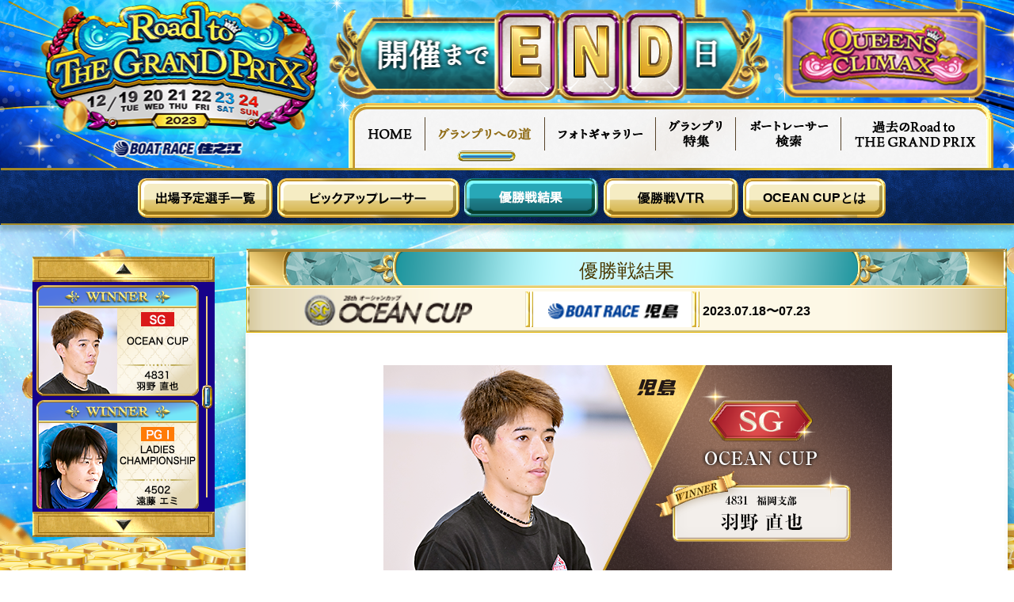

--- FILE ---
content_type: text/html; charset=utf-8
request_url: https://www.boatrace-grandprix.jp/2023/rtg/roadto.php?pid=3&day=24
body_size: 17834
content:
<!doctype html>
<html lang="ja">

<head>
	<meta charset="UTF-8" />
	<meta http-equiv="Content-Type" content="text/html; charset=utf-8" />
	<meta http-equiv="Content-Script-Type" content="text/javascript" />
	<meta http-equiv="Content-Style-Type" content="text/css" />
	<meta name="viewport" content="width=1200, initial-scale=1.0" />
	<meta name="keyword" content="BOATRACE,RoadToTHEGRANDPRIX,RTG,住之江,ボートレース住之江" />
	<title>Road to THE GRAND PRIX:グランプリへの道 優勝戦結果</title>

<!-- Google Tag Manager -->
<script>(function(w,d,s,l,i){w[l]=w[l]||[];w[l].push({'gtm.start':
new Date().getTime(),event:'gtm.js'});var f=d.getElementsByTagName(s)[0],
j=d.createElement(s),dl=l!='dataLayer'?'&l='+l:'';j.async=true;j.src=
'https://www.googletagmanager.com/gtm.js?id='+i+dl;f.parentNode.insertBefore(j,f);
})(window,document,'script','dataLayer','GTM-KDTW3BK');</script>
<!-- End Google Tag Manager -->

	<link href="css/reset.css?vr=0.0.0.11" type="text/css" rel="stylesheet" charset="UTF-8" />
	<link href="css/style.min.css?vr=0.0.0.11" type="text/css" rel="stylesheet" charset="UTF-8" />

	<link href="css/roadto.min.css?vr=0.0.0.11" type="text/css" rel="stylesheet" />	<!-- headercss -->

	
	<script src="//ajax.googleapis.com/ajax/libs/jquery/3.4.1/jquery.min.js"></script>
	<script>
		window.jQuery || document.write('<script src="js/jquery-3.4.1.min.js"><\/script>');
	</script><!-- fallback -->
	<script src="js/common.min.js?vr=0.0.0.11" type="text/javascript"></script>
	<script src="js/roadto.min.js?vr=0.0.0.11" type="text/javascript"></script>	<!-- headerjs -->


</head>

<body ontouchstart="" class="roadto pid_3 mid_1 marquee_on">
<!-- Google Tag Manager (noscript) -->
<noscript><iframe src="https://www.googletagmanager.com/ns.html?id=GTM-KDTW3BK"
height="0" width="0" style="display:none;visibility:hidden"></iframe></noscript>
<!-- End Google Tag Manager (noscript) -->
<header>

	<div class="base">
		<div id="countdown" class="finish"></div>		<a id="titlelogo" href="./"></a>
		<a id="jologo" href="http://www.boatrace-suminoe.jp/" target="_blank">ボートレース住之江</a>
		<a id="headerrtgqclink" href="../qc/" target="_blank"></a>
		<nav id="mainmenu"><div id="menu_logo"></div><ul class="menu"><li class="index"><h4><a href="./" title="HOME" alt="HOME">HOME</a></h4><ul class="sub"></ul></li><li class="roadto selected"><h4><a href="roadto.php" title="グランプリへの道" alt="グランプリへの道">グランプリへの道</a></h4><ul class="sub"><li class="pid1"><a title="出場予定選手一覧" alt="出場予定選手一覧" href="roadto.php?pid=1">出場予定選手一覧</a></li><li class="pid2"><a title="ピックアップレーサー" alt="ピックアップレーサー" href="roadto.php?pid=2">ピックアップレーサー</a></li><li class="pid3 selected"><a title="優勝戦結果" alt="優勝戦結果" href="roadto.php?pid=3">優勝戦結果</a></li><li class="pid4"><a title="優勝戦VTR" alt="優勝戦VTR" href="roadto.php?pid=4">優勝戦VTR</a></li><li class="pid5"><a title="SG・プレミアムGIの各説明" alt="SG・プレミアムGIの各説明" href="roadto.php?pid=5">SG・プレミアムGIの各説明</a></li></ul></li><li class="photo"><h4><a href="photo.php" title="フォトギャラリー" alt="フォトギャラリー">フォトギャラリー</a></h4><ul class="sub"><li class="pid1"><a title="" alt="" href="photo.php?pid=1"></a></li></ul></li><li class="feature"><h4><a href="javascript:void(0);" title="グランプリ特集" alt="グランプリ特集">グランプリ特集</a></h4><ul class="sub"><li class="pid1"><a title="THE GRAND PRIX 過去10年優勝戦結果" alt="THE GRAND PRIX 過去10年優勝戦結果" href="feature.php?pid=1">THE GRAND PRIX 過去10年優勝戦結果</a></li><li class="pid2"><a title="THE GRAND PRIX 出場予定選手" alt="THE GRAND PRIX 出場予定選手" href="feature.php?pid=2">THE GRAND PRIX 出場予定選手</a></li></ul></li><li class="search"><h4><a href="search.php" title="ボートレーサー検索" alt="ボートレーサー検索">ボートレーサー検索</a></h4><ul class="sub"><li class="pid1"><a title="" alt="" href="search.php?pid=1"></a></li></ul></li><li class="kako"><h4><a href="javascript:void(0);" title="過去Road to THE GRAND PRIX" alt="過去Road to THE GRAND PRIX">過去Road to THE GRAND PRIX</a></h4><ul class="sub"><li class="pid1"><a href="/2022/rtg/" target="_blank" title="2022 Road to THE GRAND PRIX" alt="2022 Road to THE GRAND PRIX">2022 Road to THE GRAND PRIX</a></li><li class="pid2"><a href="/2021/rtg/" target="_blank" title="2021 Road to THE GRAND PRIX" alt="2021 Road to THE GRAND PRIX">2021 Road to THE GRAND PRIX</a></li><li class="pid3"><a href="/2020/rtg/" target="_blank" title="2020 Road to THE GRAND PRIX" alt="2020 Road to THE GRAND PRIX">2020 Road to THE GRAND PRIX</a></li><li class="pid4"><a href="/2019/rtg/" target="_blank" title="2019 Road to THE GRAND PRIX" alt="2019 Road to THE GRAND PRIX">2019 Road to THE GRAND PRIX</a></li><li class="pid5"><a href="/2018/rtg/" target="_blank" title="2018 Road to THE GRAND PRIX" alt="2018 Road to THE GRAND PRIX">2018 Road to THE GRAND PRIX</a></li><li class="pid6"><a href="/2017/rtg/" target="_blank" title="2017 Road to THE GRAND PRIX" alt="2017 Road to THE GRAND PRIX">2017 Road to THE GRAND PRIX</a></li><li class="pid7"><a href="/2016/rtg/" target="_blank" title="2016 Road to THE GRAND PRIX" alt="2016 Road to THE GRAND PRIX">2016 Road to THE GRAND PRIX</a></li><li class="pid8"><a href="/2015/rtg/" target="_blank" title="2015 Road to THE GRAND PRIX" alt="2015 Road to THE GRAND PRIX">2015 Road to THE GRAND PRIX</a></li><li class="pid9"><a href="/2014/" target="_blank" title="2014 Road to THE GRAND PRIX" alt="2014 Road to THE GRAND PRIX">2014 Road to THE GRAND PRIX</a></li></ul></li></ul></nav>
	</div>
</header>
<div class="roadtomenuline"></div><main class="base"><style>
</style>
<ul id="roadtoheadermenu" class="p3  pickup_on raceinfo_on d24">
	<li class="p1"><a href="roadto.php?pid=1&day=24">出場予定選手</a></li><!--
--><li class="p2"><a href="roadto.php?pid=2&day=24">ピックアップレーサー</a></li><!--
--><li class="p3"><a href="roadto.php?pid=3&day=24">優勝戦結果</a></li><!--
--><li class="p4"><a href="roadto.php?pid=4&day=24">優勝戦VTR</a></li><!--
--><li class="p5"><a href="roadto.php?pid=5&day=24">OCEAN CUPとは</a></li><!--
--><li class="p6"><a href="https://www.boatrace.jp/extent/common/awards/grande5/" target="_blank" >GRANDE5</a></li>
</ul>
<div id="roadtoarea" class="pid_3 day_24  pickup_on raceinfo_on d24"><h3 id="roadtotitle" class="subtitle">優勝戦結果</h3><div id="roadtocontents"><div id="roadto_rightcontents"><h3 id="race_info_header" class="jo_16"><span class="raceinfo_title SG titleimg"  style="background-image:url(./data/raceimage/title_24.png);">OCEAN CUP</span><div class="raceinfo_term"><span class="racedate">2023.07.18<br class="sponly">〜07.23<span></div></h3><p class="winnerimg jo16"><img src="./data/winner/pcwinner_24.png?_=b588ffd373396a90a1f2c5012b16d861"></p><h3 class="kaiko_title">レース回顧</h3><p class="kaiko_text"><b>16万舟の大波乱で羽野直也がSG初V！</b><br><br>児島での「SG第28回オーシャンカップ」。優勝戦は大波乱の結末となった。スタートは1号艇の馬場貴也がインからコンマ08を決めたが、2号艇の茅原悠紀が2コースからコンマ04を決めて先行。舳先ひとつ抜け出した茅原がまくりを狙いにいく。しかし馬場も譲らずこれに抵抗。1マークで両者が大競りとなり、2人ともターンが外へ膨らんでいった。これでブイ際にスペースが空くと、羽野直也が5コースからまくり差しで展開をついて先頭へ。黄色いカポックの羽野がVゴールを駆け抜け、3連単16万円台の超高配当決着となった。<br>勝った羽野はSG優出3回目でSG初タイトルを獲得。賞金3400万円を手にして賞金ランキング4位に浮上し、2年連続2回目のグランプリ出場がほぼ確実となった。</p><div class="resultblock"><h5><span>7/23 優勝戦結果</span></h5><table class="weather"><tr><th class="tenkou">天候</th><th class="hakou">波高</th><th class="fukou">風向</th><th class="fusoku">風速</th><th class="kimarite">決まり手</th></tr><tr><td>晴</td><td>3cm</td><td>南</td><td>3m</td><td>まくり差し</td></tr></table><table class="result_data"><tr><th class="chaku">着</th><th class="wakuban">枠番</th><th class="toban">登番</th><th class="racername">選手名</th><th class="shinnyu">進入</th><th class="st">ST</th><th class="time">タイム</th></tr><tr><td>１</td><td class="waku"><span class="waku_icon waku_no5">5</span></td><td>4831</td><td>羽野　　直也</td><td>5</td><td>.11</td><td>1'49"6</td></tr><tr><td>２</td><td class="waku"><span class="waku_icon waku_no3">3</span></td><td>4586</td><td>磯部　　　誠</td><td>3</td><td>.10</td><td>1'50"7</td></tr><tr><td>３</td><td class="waku"><span class="waku_icon waku_no4">4</span></td><td>4444</td><td>桐生　　順平</td><td>4</td><td>.10</td><td>1'52"1</td></tr><tr><td>４</td><td class="waku"><span class="waku_icon waku_no2">2</span></td><td>4418</td><td>茅原　　悠紀</td><td>2</td><td>.04</td><td>1'52"8</td></tr><tr><td>５</td><td class="waku"><span class="waku_icon waku_no6">6</span></td><td>3941</td><td>池田　　浩二</td><td>6</td><td>.14</td><td></td></tr><tr><td>６</td><td class="waku"><span class="waku_icon waku_no1">1</span></td><td>4262</td><td>馬場　　貴也</td><td>1</td><td>.08</td><td></td></tr></table></div><div class="moneyblock"><h5><span>払い戻し</span></h5><table><tr><th class="title_2rentan"></th><td><span class="waku_icon waku_no5">5</span><span class="waku_icon waku_h">-</span><span class="waku_icon waku_no3">3</span></td><td class="money">19,640円</td></tr><tr><th class="title_3rentan"></th><td><span class="waku_icon waku_no5">5</span><span class="waku_icon waku_h">-</span><span class="waku_icon waku_no3">3</span><span class="waku_icon waku_h">-</span><span class="waku_icon waku_no4">4</span></td><td class="money">160,260円</td></tr><tr><th class="title_2renpuku"></th><td><span class="waku_icon waku_no3">3</span><span class="waku_icon waku_e">=</span><span class="waku_icon waku_no5">5</span></td><td class="money">6,240円</td></tr><tr><th class="title_3renpuku"></th><td><span class="waku_icon waku_no3">3</span><span class="waku_icon waku_e">=</span><span class="waku_icon waku_no4">4</span><span class="waku_icon waku_e">=</span><span class="waku_icon waku_no5">5</span></td><td class="money">6,640円</td></tr></table></div></div></div><div id="footlinkarea"><div id="footlinkbox"><div id="footlink"><div id="footlinkfloat"><a href="roadto.php?day=1" style="background-image:url(./data/roadto/slider/pc_slider_1.png?_719a6e5ecb3067f0725a36f477404c5c);"></a><a href="roadto.php?day=2" style="background-image:url(./data/roadto/slider/pc_slider_2.png?_33326cedeb66cb0ac593d182ccd68bd0);"></a><a href="roadto.php?day=3" style="background-image:url(./data/roadto/slider/pc_slider_3.png?_db67066cdd8d037e71380d61b1be18ef);"></a><a href="roadto.php?day=4" style="background-image:url(./data/roadto/slider/pc_slider_4.png?_1a54ed0d8ca0bdb0cf54794977feb05a);"></a><a href="roadto.php?day=5" style="background-image:url(./data/roadto/slider/pc_slider_5.png?_40025295e30fc6de2015af73793e583b);"></a><a href="roadto.php?day=6" style="background-image:url(./data/roadto/slider/pc_slider_6.png?_bcc13206fd8338d229f0ac74adab7f26);"></a><a href="roadto.php?day=7" style="background-image:url(./data/roadto/slider/pc_slider_7.png?_41d89d375c748da6a894ccb1b51523a1);"></a><a href="roadto.php?day=8" style="background-image:url(./data/roadto/slider/pc_slider_8.png?_69f1d5a45626923b41a978215de0174a);"></a><a href="roadto.php?day=9" style="background-image:url(./data/roadto/slider/pc_slider_9.png?_15637ed71e3e1c7523d8f4f2160a71d6);"></a><a href="roadto.php?day=10" style="background-image:url(./data/roadto/slider/pc_slider_10.png?_fd8b568e665b8506d640290c654c51c7);"></a><a href="roadto.php?day=11" style="background-image:url(./data/roadto/slider/pc_slider_11.png?_965b0629796556420a03de497e780a03);"></a><a href="roadto.php?day=12" style="background-image:url(./data/roadto/slider/pc_slider_12.png?_8db1b9c8cb52198d4752176ba2e29795);"></a><a href="roadto.php?day=13" style="background-image:url(./data/roadto/slider/pc_slider_13.png?_b2be22da68d9b637b489cb78c24284aa);"></a><a href="roadto.php?day=14" style="background-image:url(./data/roadto/slider/pc_slider_14.png?_6e98a07774134cd7335ad075d05c464a);"></a><a href="roadto.php?day=15" style="background-image:url(./data/roadto/slider/pc_slider_15.png?_5f3083037c3660fda57fa58f31d89a63);"></a><a href="roadto.php?day=16" style="background-image:url(./data/roadto/slider/pc_slider_16.png?_383e1febfb5246868b834d73c3344c86);"></a><a href="roadto.php?day=17" style="background-image:url(./data/roadto/slider/pc_slider_17.png?_fd112b9e5caaf6ea8bfa0755b6fe0521);"></a><a href="roadto.php?day=18" style="background-image:url(./data/roadto/slider/pc_slider_18.png?_a79cb53cd009ab92e0143b92baa2407b);"></a><a href="roadto.php?day=19" style="background-image:url(./data/roadto/slider/pc_slider_19.png?_9d007f0cbf2123eb7b76e757ff4a0b0d);"></a><a href="roadto.php?day=20" style="background-image:url(./data/roadto/slider/pc_slider_20.png?_fedc1c02505c1330544af28c1abe2528);"></a><a href="roadto.php?day=21" style="background-image:url(./data/roadto/slider/pc_slider_21.png?_d0b16c2b9e945575082a7e81f6f933b0);"></a><a href="roadto.php?day=22" style="background-image:url(./data/roadto/slider/pc_slider_22.png?_33f9679a317534e1f5cf3a9750a7a48c);"></a><a href="roadto.php?day=23" style="background-image:url(./data/roadto/slider/pc_slider_23.png?_80e3536ee193b1519fdbf2da3ff5f84f);"></a><a href="roadto.php?day=24" style="background-image:url(./data/roadto/slider/pc_slider_24.png?_d424f73e4a19e96d200cf4c38d1c864e);"></a><a href="roadto.php?day=25" style="background-image:url(./data/roadto/slider/pc_slider_25.png?_46e74599ab24521d16980a33eb343e8f);"></a><a href="roadto.php?day=26" style="background-image:url(./data/roadto/slider/pc_slider_26.png?_ccf12a05a73d0c53d2bd40074f4a2fcc);"></a><a href="roadto.php?day=27" style="background-image:url(./data/roadto/slider/pc_slider_27.png?_488be271582755444ab15d06f5d49c12);"></a><a href="roadto.php?day=28" style="background-image:url(./data/roadto/slider/pc_slider_28.png?_925be33474ac1c0343275c07d72a04d8);"></a><a href="roadto.php?day=29" style="background-image:url(./data/roadto/slider/pc_slider_29.png?_c981fdf79a3aed20f4b35e8786325056);"></a><a href="roadto.php?day=30" style="background-image:url(./data/roadto/slider/pc_slider_30.png?_04372acca68a6fdd9f8f0db403537a53);"></a><a href="roadto.php?day=31" style="background-image:url(./data/roadto/slider/pc_slider_31.png?_c35110558973a92ac69ee89ad07af96e);"></a><a href="roadto.php?day=32" style="background-image:url(./data/roadto/slider/pc_slider_32.png?_2ce650dace8cc03e571c300512d95292);"></a><a href="roadto.php?day=33" style="background-image:url(./data/roadto/slider/pc_slider_33.png?_3067c356701b93f393f765bed1256bfd);"></a><a href="roadto.php?day=34" style="background-image:url(./data/roadto/slider/pc_slider_34.png?_3615844a48ccd67ab72b7a007d4615a6);"></a><a href="roadto.php?day=35" style="background-image:url(./data/roadto/slider/pc_slider_35.png?_5328c8721bf63d50f836beb8da7329b1);"></a><a href="roadto.php?day=36" style="background-image:url(./data/roadto/slider/pc_slider_36.png?_6736e5c695862a09a624bd125dbb023a);"></a><a href="roadto.php?day=37" style="background-image:url(./data/roadto/slider/pc_slider_37.png?_2937ad0c0fbd0054fe78eca0466fd677);"></a><a href="roadto.php?day=38" style="background-image:url(./data/roadto/slider/pc_slider_38.png?_7446f6200e3167caa3cab7b651d11828);"></a><a href="roadto.php?day=39" style="background-image:url(./data/roadto/slider/pc_slider_39.png?_870327f92efd3be6f7be7279c858eb0d);"></a><a href="roadto.php?day=40" style="background-image:url(./data/roadto/slider/pc_slider_40.png?_c07d8f3be977218f8ba2bcd5e74525ed);"></a><a href="roadto.php?day=41" style="background-image:url(./data/roadto/slider/pc_slider_41.png?_7f9943dfb8e877595760357ce38675f4);"></a><a href="roadto.php?day=42" style="background-image:url(./data/roadto/slider/pc_slider_42.png?_398b98b77e0c7a4c313abc6e47fb273b);"></a><a href="roadto.php?day=43" style="background-image:url(./data/roadto/slider/pc_slider_43.png?_5a2c8a18227cbb0bc2634e610a3c1746);"></a><a href="roadto.php?day=44" style="background-image:url(./data/roadto/slider/pc_slider_44.png?_b3d5cd16656bd872844d94e6c00ac9f3);"></a><a href="roadto.php?day=45" style="background-image:url(./data/roadto/slider/pc_slider_45.png?_6948fe29bc5c515c2c99aac111cbd38c);"></a><a href="roadto.php?day=46" style="background-image:url(./data/roadto/slider/pc_slider_46.png?_8f8049419ea576995cc62452eec5a89f);"></a><a href="roadto.php?day=47" style="background-image:url(./data/roadto/slider/pc_slider_47.png?_9e1501393f80823c77d6209a4cca8178);"></a></div><div class="slider"><div class="btn" onclick=""></div></div></div></div><a id="footlink_l_btn" class="btn" href="javascript:void(0);"></a><a id="footlink_r_btn" class="btn" href="javascript:void(0);"></a></div><script type="text/javascript">$(function(){setSideSlider(24);});</script></div></main>
<footer>
    <div class="base">
        <address>Copyright&copy; BOAT RACE OFFICIAL All rights reserved.</address>
        <a class="aboutbtn" href="javascript:void(0);">Road to THE GRAND PRIXとは</a>
        <a class="envbtn" href="javascript:void(0);">推奨環境</a>
    </div>
</footer>
</body>

</html>

--- FILE ---
content_type: text/css
request_url: https://www.boatrace-grandprix.jp/2023/rtg/css/reset.css?vr=0.0.0.11
body_size: 1262
content:
@charset "utf-8";
/* CSS Document */

*{-webkit-tap-highlight-color: transparent;outline: none;}

html, body, p, div, table, td, th, span, h1, h2, h3, h4, h5, h6, ul, ol, li, img, a, a img, canvas, pre, header, footer, article, time, strong, b, nav, section, main{
	margin:0;padding:0;
	text-decoration:none;
	border:0px none transparent;
	font-size:inherit;
	font-weight:inherit;
	font-family:inherit;
	color:inherit;
	cursor:inherit;
	text-align:inherit;

	box-sizing:border-box;
}

html, body{
	height:100%; width:100%;
	font-weight:normal;
	font-family:"ヒラギノ角ゴ Pro W3", "Hiragino Kaku Gothic Pro", "メイリオ", Meiryo, Osaka, "ＭＳ Ｐゴシック", "MS PGothic", sans-serif;
	cursor:default;

	-webkit-text-size-adjust: 100%;
	font-size: 14px;
}
main {
	display: block;
}
table{
	border-collapse:collapse;
	border-spacing:0;
}
li {list-style:none}

a{text-decoration:none; color:red;cursor:pointer;}
a:hover{text-decoration:none; color:indianred;}
a:focus{text-decoration:none; color:indianred;}
a *{cursor: pointer;}
td,
th {vertical-align:top;}



img{vertical-align:bottom;}

@keyframes onAutoFillStart { from {} to {}}

input:-webkit-autofill {
    animation-name: onAutoFillStart;
	transition: background-color 50000s ease-in-out 0s;
}

--- FILE ---
content_type: text/css
request_url: https://www.boatrace-grandprix.jp/2023/rtg/css/style.min.css?vr=0.0.0.11
body_size: 17026
content:
.base{width:1200px;margin-left:auto;margin-right:auto;position:relative}.subtitle{position:absolute;top:-92px;left:0;display:block;margin:40px auto 0 auto;width:1200px;height:48px;background:url(../images/common/parts/subtitle_bg.png) 0 0 no-repeat;background-size:cover;color:#4A3800;text-align:center;font-size:24px;line-height:55px}input.defbtn,.defbtn{border:1px solid #cfb159;background:linear-gradient(#d8c16b, #f7edcc);color:#292929}input.defbtn:hover,.defbtn:hover{box-shadow:0 0 2px rgba(255,255,255,0.8)}input.defbtn:active,.defbtn:active{box-shadow:0 0 2px rgba(0,0,0,0.8)}.marquee{display:inline-block;width:100%;overflow:hidden}.marquee span.marquee_float{display:inline-block;white-space:nowrap}.invisiblebtn{opacity:0.01;background:rgba(255,255,255,0.01)}#fullscreen_base{display:flex;justify-content:center;align-items:center;position:fixed;z-index:10000;top:0;left:0;width:100%;height:100%;overflow:hidden;background:rgba(0,0,0,0.9);transition:opacity .25s;opacity:0}body.fullscreen #fullscreen_base{opacity:1}body.fullscreen{overflow:hidden}#fullscreen_area{width:100%;height:100%;overflow:auto;display:flex;flex-wrap:wrap;align-items:center;transition:transform .25s ,opacity .25s;opacity:0;transform:scale(0.1, 0.1)}#fullscreen_area p{display:block;width:100%}#fullscreen_area p input.racerinfoclose{display:block;margin:0 auto;width:184px;height:47px;border:none;outline:none;cursor:pointer;overflow:hidden;background:transparent;color:#FFF;font-size:20px}body.fullscreen #fullscreen_area{opacity:1;transform:scale(1, 1)}#envdialog{position:relative;display:block;margin:auto;position:relative;width:861px}#envdialog #envlink_acrobat{display:block;position:absolute;height:29px;width:106px;top:397px;right:20px}#aboutdialog{width:100%}#aboutdialog span{width:690px}body{background:url(../images/common/bg_bottom.png),url(../images/common/bg.png);background-repeat:no-repeat;background-attachment:fixed ,fixed;background-size:contain,cover;background-position:bottom left, left top}header{background:url(../images/common/header/header_bg.png),#010d31;background-position:center top , 0 0;background-repeat:no-repeat repeat;border-bottom:1px solid #ffef63}header>div{position:relative;height:212px}header>div #titlelogo{display:block;position:absolute;top:0;left:0;width:374px;height:170px;background-image:url(../images/common/header/logo.png);background-position:center center;background-repeat:no-repeat;transition:opacity 0.3s;text-indent:-9999px;z-index:10000}header>div #titlelogo:hover{opacity:0.7}header>div #jologo{display:block;position:absolute;top:175px;left:100px;width:170px;height:25px;background:url(../images/common/header/logo_jo.png) center center no-repeat;transition:opacity 0.3s;text-indent:-9999px}header>div #jologo:hover{opacity:0.7}header>div #headerrtgqclink{display:block;position:absolute;top:-7px;right:-6px;width:260px;height:130px;background-image:url(../images/common/header/btn_RTGQC.png),url(../images/common/header/btn_RTGQC_ov.png);background-repeat:no-repeat, no-repeat;background-position:center, 267px 130px}header>div #headerrtgqclink:hover{background-position:267px 98px,center}header>div #countdown{position:absolute;top:0px;left:373px;width:560px;height:130px;display:inline-block;background-image:url(../images/common/header/countdown/countdown_bg.png);background-repeat:no-repeat;background-position:center -25px;padding-top:20px;padding-left:223px}header>div #countdown #countdays{display:inline-block;white-space:nowrap}header>div #countdown #countdays .num{display:inline-block;width:59px;height:95px;margin-right:22px}header>div #countdown #countdays .num.c0{background:url(../images/common/header/countdown/0.png) center center no-repeat}header>div #countdown #countdays .num.c1{background:url(../images/common/header/countdown/1.png) center center no-repeat}header>div #countdown #countdays .num.c2{background:url(../images/common/header/countdown/2.png) center center no-repeat}header>div #countdown #countdays .num.c3{background:url(../images/common/header/countdown/3.png) center center no-repeat}header>div #countdown #countdays .num.c4{background:url(../images/common/header/countdown/4.png) center center no-repeat}header>div #countdown #countdays .num.c5{background:url(../images/common/header/countdown/5.png) center center no-repeat}header>div #countdown #countdays .num.c6{background:url(../images/common/header/countdown/6.png) center center no-repeat}header>div #countdown #countdays .num.c7{background:url(../images/common/header/countdown/7.png) center center no-repeat}header>div #countdown #countdays .num.c8{background:url(../images/common/header/countdown/8.png) center center no-repeat}header>div #countdown #countdays .num.c9{background:url(../images/common/header/countdown/9.png) center center no-repeat}header>div #countdown.day1,header>div #countdown.day2,header>div #countdown.day3,header>div #countdown.day4,header>div #countdown.day5,header>div #countdown.day6,header>div #countdown.day7,header>div #countdown.day8,header>div #countdown.day9{background-image:url(../images/common/header/countdown/countdown_kaisai.png);background-repeat:no-repeat;background-position:center -25px;height:130px}header>div #countdown.finish{background-image:url(../images/common/header/countdown/e.png),url(../images/common/header/countdown/n.png),url(../images/common/header/countdown/d.png),url(../images/common/header/countdown/countdown_bg.png);background-position:226px center,308px center,389px center,  center -25px}@media screen and (max-width: 1200px){header{background-position:-200px 0, 50% 0}}#mainmenu{display:block;position:absolute;left:400px;top:130px;width:815px;height:82px;z-index:100;background:url(../images/common/header/mainmenu/header_menu.png) 0 0 no-repeat}#mainmenu ul.menu{display:block}#mainmenu ul.menu>li{display:inline-block;position:relative;vertical-align:top}#mainmenu ul.menu>li h4{display:block;height:82px;width:122px;background-repeat:no-repeat;margin-right:1px;transition:0.3s all}#mainmenu ul.menu>li h4 a{display:block;width:100%;height:100%;text-indent:-9999px}#mainmenu ul.menu>li h4:hover{background-image:url(../images/common/header/mainmenu/header_menu_ov.png)}#mainmenu ul.menu>li.index h4{width:96px;background-position:0 0}#mainmenu ul.menu>li.roadto h4{width:151px;background-position:-97px 0}#mainmenu ul.menu>li.photo h4{width:139px;background-position:-249px 0}#mainmenu ul.menu>li.feature h4{width:100px;background-position:-389px 0}#mainmenu ul.menu>li.feature ul.sub{width:261px;height:86px;left:-77px;background:url(../images/common/header/mainmenu/pulldown_feature.png?v=0) 0 0 no-repeat}#mainmenu ul.menu>li.feature ul.sub li{background:url(../images/common/header/mainmenu/pulldown_feature_ov.png?v=0) 0 0 no-repeat}#mainmenu ul.menu>li.feature ul.sub li.pid1{margin-top:8px;background-position:0 -16px}#mainmenu ul.menu>li.feature ul.sub li.pid2{background-position:0 -48px}#mainmenu ul.menu>li.search h4{width:132px;background-position:-489px 0}#mainmenu ul.menu>li.kako h4{width:190px;background-position:-622px 0}#mainmenu ul.menu>li.kako ul.sub{width:259px;height:324px;left:-37px;background:url(../images/common/header/mainmenu/pulldown_past.png) 0 0 no-repeat}#mainmenu ul.menu>li.kako ul.sub li{background:url(../images/common/header/mainmenu/pulldown_past_ov.png) 0 0 no-repeat}#mainmenu ul.menu>li.kako ul.sub li.pid1{margin-top:10px;background-position:0 -18px}#mainmenu ul.menu>li.kako ul.sub li.pid2{background-position:0 -50px}#mainmenu ul.menu>li.kako ul.sub li.pid3{background-position:0 -82px}#mainmenu ul.menu>li.kako ul.sub li.pid4{background-position:0 -114px}#mainmenu ul.menu>li.kako ul.sub li.pid5{background-position:0 -146px}#mainmenu ul.menu>li.kako ul.sub li.pid6{background-position:0 -178px}#mainmenu ul.menu>li.kako ul.sub li.pid7{background-position:0 -210px}#mainmenu ul.menu>li.kako ul.sub li.pid8{background-position:0 -242px}#mainmenu ul.menu>li.kako ul.sub li.pid9{background-position:0 -274px}#mainmenu ul.menu>li ul.sub{display:none}#mainmenu ul.menu>li:hover h4{background-image:url(../images/common/header/mainmenu/header_menu_ov.png)}#mainmenu ul.menu>li:hover ul.sub{display:block;position:absolute;top:76px;padding-top:8px}#mainmenu ul.menu>li:hover ul.sub li{display:block;width:100%;height:32px;transition:opacity 0.3s;text-indent:-9999px;opacity:0.01}#mainmenu ul.menu>li:hover ul.sub li:hover{opacity:1}#mainmenu ul.menu>li:hover ul.sub li a{display:block;width:100%;height:100%}#mainmenu ul.menu>li.selected h4{background-image:url(../images/common/header/mainmenu/header_menu_ov.png)}.marqueeline{background:#000;width:100%;height:37px;border-top:2px solid #ffd358;box-shadow:0 5px 5px #000 inset}.marqueeline>div{position:relative;padding-left:109px}.marqueeline>div a.grande5link{position:absolute;display:block;text-align:center;height:35px;width:94px;top:0px;left:0;text-indent:-9999px;transition:opacity 0.3s;background:url(../images/common/header/ico_grande5.png) 0 center no-repeat}.marqueeline>div a.grande5link:hover{opacity:0.7}.marqueeline>div .marquee{color:#fff;font-size:20px;line-height:37px;font-weight:bold}main{position:relative;min-height:calc(100% - 378px);margin-top:80px;margin-bottom:30px;padding:30px;width:930px;border-radius:0px 0px 10px 10px;box-shadow:0px 0px 20px -6px rgba(0,0,0,0.6),inset 0 0 5px 0 #f3f3f3;border:1px solid #fff;box-sizing:border-box;background:#FFF}footer{box-sizing:content-box;width:100%;height:70px;background:url(../images/common/bg_footer.png) 0 0 repeat-x}footer>div{position:relative;height:100%}footer>div address{display:block;line-height:70px;color:#FFF;font-size:12px;font-style:normal}footer>div a{position:absolute;background-repeat:no-repeat, no-repeat;display:block;height:70px;transition:opacity 0.3s;line-height:70px;color:#ffe696}footer>div a.aboutbtn{top:0px;right:188px;height:70px;background-position:0 0, 552px 47px}footer>div a.aboutbtn:hover{background-position:552px 47px, 0 0}footer>div a.envbtn{top:0px;right:0px;height:70px;background-position:-364px 0, 552px 47px}footer>div a.envbtn:hover{background-position:552px 47px, -364px 0}span.comingsoon{display:block;width:100%;height:100%;text-align:center;line-height:290px;font-size:1.4rem;background:transparent url(../images/common/comingsoon_txtimg.png) center no-repeat;text-indent:-9999px}.pid_5 span.comingsoon{background-color:transparent}#roadtoarea.cancel span.comingsoon{background-image:url(../images/common/cancel_txtimg.png)}#lbx_racer_info{display:block;margin:20px auto 5px;width:1160px;min-height:856px;background:url(../images/racerinfo/racerinfo_bg.png) 0 0 no-repeat;background-size:cover;padding:15px}#lbx_racer_info a{color:#292929;text-decoration:underline}#lbx_racer_info #lbx_racer_info_maintable{width:100%;background-color:#FFF}#lbx_racer_info #lbx_racer_info_maintable #lbx_racer_info_left{width:290px;background:linear-gradient(90deg, #F1E7CC, #F7F2E4, #F1E7CC);font-weight:bold;vertical-align:top;color:#000;padding-bottom:15px}#lbx_racer_info #lbx_racer_info_maintable #lbx_racer_info_left img{margin:16px 20px 9px 20px;width:226px;text-align:center}#lbx_racer_info #lbx_racer_info_maintable #lbx_racer_info_left .name{font-size:18px;text-align:center;padding:10px}#lbx_racer_info #lbx_racer_info_maintable #lbx_racer_info_left .kana{font-size:14px;text-align:center;padding:10px}#lbx_racer_info #lbx_racer_info_maintable #lbx_racer_info_left #lbx_info_profile_ranking{width:260px;height:100px;margin:auto;padding:10px 15px}#lbx_racer_info #lbx_racer_info_maintable #lbx_racer_info_left #lbx_info_profile_ranking .centerbox{vertical-align:top;display:inline-block;width:100%;height:100%;text-align:center}#lbx_racer_info #lbx_racer_info_maintable #lbx_racer_info_left #lbx_info_profile_ranking .centerbox .ranking{display:block;width:100%;height:25px;line-height:25px;border-radius:13px;background:#2D2119;color:#FFF}#lbx_racer_info #lbx_racer_info_maintable #lbx_racer_info_left #lbx_info_profile_ranking .centerbox .money{display:block;width:100%;color:#000;padding-top:5px}#lbx_racer_info #lbx_racer_info_maintable #lbx_racer_info_left #lbx_info_profile_ranking .centerbox .money span{color:#E01D1D;font-size:24px}#lbx_racer_info #lbx_racer_info_maintable #lbx_racer_info_left #lbx_laser_info_profile{width:260px;font-size:90%;margin-bottom:7px;margin:auto;padding-bottom:10px}#lbx_racer_info #lbx_racer_info_maintable #lbx_racer_info_left #lbx_laser_info_profile th{width:96px;height:24px;line-height:24px;text-align:center;background:#fffcee;border:1px solid #707070;color:#292929}#lbx_racer_info #lbx_racer_info_maintable #lbx_racer_info_left #lbx_laser_info_profile td{line-height:24px;padding-left:10px;text-align:left;background:#fffcee;color:#292929;border:1px solid #707070}#lbx_racer_info #lbx_racer_info_maintable #lbx_racer_info_left #lbx_laser_info_profile tr:nth-child(2n) th,#lbx_racer_info #lbx_racer_info_maintable #lbx_racer_info_left #lbx_laser_info_profile tr:nth-child(2n) td{background:#ffffff}#lbx_racer_info #lbx_racer_info_maintable #lbx_racer_info_right{padding-left:18px;text-align:center}#lbx_racer_info #lbx_racer_info_maintable #lbx_racer_info_right .title_today,#lbx_racer_info #lbx_racer_info_maintable #lbx_racer_info_right .title_syu,#lbx_racer_info #lbx_racer_info_maintable #lbx_racer_info_right .title_win{display:block;width:795px;height:35px;background:url(../images/racerinfo/tabele_title.png) 0 0 no-repeat;color:#7C8160;border:1px solid #8e929f;font-size:18px;text-align:center;line-height:40px}#lbx_racer_info #lbx_racer_info_maintable #lbx_racer_info_right p.data_today,#lbx_racer_info #lbx_racer_info_maintable #lbx_racer_info_right p.data_syu{padding:10px;background:#fff}#lbx_racer_info #lbx_racer_info_maintable #lbx_racer_info_right .foot_today,#lbx_racer_info #lbx_racer_info_maintable #lbx_racer_info_right .foot_syu{display:block;width:100%;height:0px;font-size:1px;margin-bottom:10px}#lbx_racer_info #lbx_racer_info_maintable #lbx_racer_info_right .databox{display:block;width:795px;border:1px solid #707070}#lbx_racer_info #lbx_racer_info_maintable #lbx_racer_info_right .databox table tr th{color:#292929}#lbx_racer_info #lbx_racer_info_maintable #lbx_racer_info_right .data_win{width:100%}#lbx_racer_info #lbx_racer_info_maintable #lbx_racer_info_right .data_win td{width:33.33%;text-align:center}#lbx_racer_info #lbx_racer_info_maintable #lbx_racer_info_right .data_win td.data_win_sg,#lbx_racer_info #lbx_racer_info_maintable #lbx_racer_info_right .data_win td.data_win_other,#lbx_racer_info #lbx_racer_info_maintable #lbx_racer_info_right .data_win td.data_win_g1{background:#ffffff}#lbx_racer_info #lbx_racer_info_maintable #lbx_racer_info_right table{width:100%;border-collapse:collapse}#lbx_racer_info #lbx_racer_info_maintable #lbx_racer_info_right table.data_today,#lbx_racer_info #lbx_racer_info_maintable #lbx_racer_info_right table.data_syu{width:100%;margin:auto}#lbx_racer_info #lbx_racer_info_maintable #lbx_racer_info_right table tr th{color:#fff;background-color:#FFFCE1;border-left:1px solid #707070;border-bottom:1px solid #707070;padding:3px;font-weight:bold}#lbx_racer_info #lbx_racer_info_maintable #lbx_racer_info_right table tr th:nth-child(1){border-left:0px none transparent}#lbx_racer_info #lbx_racer_info_maintable #lbx_racer_info_right table tr td{padding:2px 10px;border-left:1px solid #707070;border-bottom:1px solid #707070;vertical-align:middle;font-size:14px;height:42px;background:#fff}#lbx_racer_info #lbx_racer_info_maintable #lbx_racer_info_right table tr td:nth-child(1){border-left:0px none transparent}#lbx_racer_info #lbx_racer_info_maintable #lbx_racer_info_right table tr td.grade{font-size:20px;font-weight:bold;background-repeat:no-repeat;background-position:50% 50%;text-indent:-9999px;width:86px}#lbx_racer_info #lbx_racer_info_maintable #lbx_racer_info_right table tr td.grade_G1,#lbx_racer_info #lbx_racer_info_maintable #lbx_racer_info_right table tr td.grade_GI{background-image:url(../images/racerinfo/ico_G1.png)}#lbx_racer_info #lbx_racer_info_maintable #lbx_racer_info_right table tr td.grade_G2,#lbx_racer_info #lbx_racer_info_maintable #lbx_racer_info_right table tr td.grade_GII{background-image:url(../images/racerinfo/ico_G2.png)}#lbx_racer_info #lbx_racer_info_maintable #lbx_racer_info_right table tr td.grade_G3,#lbx_racer_info #lbx_racer_info_maintable #lbx_racer_info_right table tr td.grade_GIII{background-image:url(../images/racerinfo/ico_G3.png)}#lbx_racer_info #lbx_racer_info_maintable #lbx_racer_info_right table tr td.grade_IP{background-image:url(../images/racerinfo/ico_IP.png)}#lbx_racer_info #lbx_racer_info_maintable #lbx_racer_info_right table tr td.grade_SG{background-image:url(../images/racerinfo/ico_SG.png)}#lbx_racer_info #lbx_racer_info_maintable #lbx_racer_info_right table tr td.grade_PG1,#lbx_racer_info #lbx_racer_info_maintable #lbx_racer_info_right table tr td.grade_PGI{background-image:url(../images/racerinfo/ico_PG1.png)}#lbx_racer_info #lbx_racer_info_maintable #lbx_racer_info_right table tr:nth-child(2n){background:#f4f1dc}


--- FILE ---
content_type: text/css
request_url: https://www.boatrace-grandprix.jp/2023/rtg/css/roadto.min.css?vr=0.0.0.11
body_size: 32460
content:
main{min-height:calc(100% - 505px)}main.base{width:962px;margin-left:calc(50% - 330px);margin-top:136px;padding:0}header,.marqueeline{border-bottom:none}div.roadtomenuline{height:72px;width:100%;background:url(../images/roadto/submenu_btn/roadto_menu_bg.png);box-shadow:0 7px 5px rgba(0,0,0,0.2)}#roadtoheadermenu{display:flex;justify-content:center;position:absolute;top:-200px;left:-280px;width:1230px;height:59px;padding-top:1px;text-align:center}#roadtoheadermenu li{height:50px;margin:3px;text-align:center;font-size:16px;font-weight:bold;line-height:44px;color:#000;overflow:hidden;border-radius:10px;padding:0px 25px}#roadtoheadermenu li a{color:#000;display:block;width:100%;height:100%}#roadtoheadermenu li:hover.p1,#roadtoheadermenu li:active.p1{background-position:-1px -1px,center;background-size:1px 1px,auto}#roadtoheadermenu li:hover.p2,#roadtoheadermenu li:active.p2{background-position:-1px -1px,center;background-size:1px 1px,auto}#roadtoheadermenu li:hover.p3,#roadtoheadermenu li:active.p3{background-position:-1px -1px,center;background-size:1px 1px,auto}#roadtoheadermenu li:hover.p4,#roadtoheadermenu li:active.p4{background-position:-1px -1px,center;background-size:1px 1px,auto}#roadtoheadermenu li:hover.p5,#roadtoheadermenu li:active.p5{background-position:-1px -1px,-1px -1px,-1px -1px,left center ,right center,center;background-size:1px 1px,1px 1px,1px 1px,contain,contain,contain}#roadtoheadermenu li:hover.p5 a,#roadtoheadermenu li:active.p5 a{color:#FFF}#roadtoheadermenu li.p1{text-indent:-9999px}#roadtoheadermenu li.p2{text-indent:-9999px}#roadtoheadermenu li.p3{text-indent:-9999px}#roadtoheadermenu li.p4{text-indent:-9999px}#roadtoheadermenu li.p1{background-image:url(../images/roadto/submenu_btn/btn_1.png),url(../images/roadto/submenu_btn/btn_1_active.png);background-repeat:no-repeat,no-repeat;background-position:center ,-1px -1px;background-size:contain,1px 1px}#roadtoheadermenu li.p2{background-image:url(../images/roadto/submenu_btn/btn_2.png),url(../images/roadto/submenu_btn/btn_2_active.png);background-repeat:no-repeat,no-repeat;background-position:center ,-1px -1px;background-size:contain,1px 1px}#roadtoheadermenu li.p3{background-image:url(../images/roadto/submenu_btn/btn_3.png),url(../images/roadto/submenu_btn/btn_3_active.png);background-repeat:no-repeat,no-repeat;background-position:center ,-1px -1px;background-size:contain,1px 1px}#roadtoheadermenu li.p4{background-image:url(../images/roadto/submenu_btn/btn_4.png),url(../images/roadto/submenu_btn/btn_4_active.png);background-repeat:no-repeat,no-repeat;background-position:center ,-1px -1px;background-size:contain,1px 1px}#roadtoheadermenu li.p5{background-image:url(../images/roadto/submenu_btn/btn_l.png),url(../images/roadto/submenu_btn/btn_r.png),url(../images/roadto/submenu_btn/btn.png),url(../images/roadto/submenu_btn/btn_l_active.png),url(../images/roadto/submenu_btn/btn_r_active.png),url(../images/roadto/submenu_btn/btn_active.png);background-repeat:no-repeat,no-repeat,repeat-x,no-repeat,no-repeat,repeat-x;background-position:left center ,right center,center,-1px -1px,-1px -1px,-1px -1px;background-size:contain,contain,contain,1px 1px,1px 1px,1px 1px}#roadtoheadermenu li.p1{width:170px}#roadtoheadermenu li.p2{width:230px}#roadtoheadermenu li.p3{width:170px}#roadtoheadermenu li.p4{width:170px}#roadtoheadermenu li.p5{line-height:50px}#roadtoheadermenu li.p6{width:170px}#roadtoheadermenu li.p2,#roadtoheadermenu li.p5,#roadtoheadermenu li.p6{display:none}#roadtoheadermenu.pickup_on li.p2{display:inline-flex}#roadtoheadermenu.raceinfo_on li.p5{display:inline-flex}#roadtoheadermenu.GRANDE5 li.p6{display:inline-flex;text-indent:-9999px;width:170px;height:50px;background-image:url(../images/roadto/submenu_btn/btn_grande5.png),url(../images/roadto/submenu_btn/btn_activ_egrande5.png);background-repeat:no-repeat,no-repeat;background-position:0 0,-1px -1px;background-size:contain,1px 1px}#roadtoheadermenu.GRANDE5 li.p6 a{color:#fff69d}#roadtoheadermenu.GRANDE5 li.p6:hover{background-position:-1px -1px,0 0;background-size:1px 1px,contain}#roadtoheadermenu.p1 li.p1{background-size:1px 1px,contain}#roadtoheadermenu.p2 li.p2{background-size:1px 1px,contain}#roadtoheadermenu.p3 li.p3{background-size:1px 1px,contain}#roadtoheadermenu.p4 li.p4{background-size:1px 1px,contain}#roadtoheadermenu.p5 li.p5{background-position:-1px -1px,-1px -1px,-1px -1px,left center ,right center,center;background-size:1px 1px,1px 1px,1px 1px,contain,contain,contain}#roadtoheadermenu.p5 li.p5 a{color:#FFF}#roadtoarea{width:calc(100% - 2px);padding:30px 0 0 30px}#roadtoarea .subtitle{width:960px;margin-top:0;top:-107px;background:url(../images/common/parts/subtitle_bg.png) 0 0 no-repeat}#roadtoarea #roadtocontents{padding-bottom:10px;width:100%;min-height:400px}#winnerimgbox{position:relative}#winnerimgbox #winnerimg_racetitle{display:block;position:relative;width:100%;height:57px;background:url(../images/roadto/title_waku.png) 50% 0 no-repeat}#winnerimgbox #winnerimg_racetitle p{display:block;position:absolute;top:5px;left:50px;width:430px;height:46px;text-align:center}#winnerimgbox .winnerimg_infoline{position:absolute;top:14px;left:488px;width:430px;height:43px;text-align:center}#winnerimgbox .winnerimg_infoline td,#winnerimgbox .winnerimg_infoline th{vertical-align:top}#winnerimgbox .winnerimg_infoline td:nth-child(1){width:190px;line-height:43px}#winnerimgbox .winnerimg_infoline td:nth-child(2){text-align:left;font-family:"Times New Roman", Times, serif;letter-spacing:-0.025em;font-size:1.3em;line-height:30px}#winnerimgbox p.winnerimg{display:block;position:absolute;width:577px;height:363px;top:40px;left:5px;border-radius:12px;border:4px solid #000;box-sizing:content-box;background:#000}#roadto_rightcontents{display:block;width:100%;text-align:left}#race_info_header{display:block;position:relative;width:100%;position:absolute;height:58px;top:-59px;left:0;border:1px solid #e3b300;background-image:url(../images/roadto/race_info_bg.png);background-position:center;background-repeat:no-repeat}#race_info_header .raceinfo_title{display:block;position:absolute;top:-1px;left:5px;height:60px;width:345px;line-height:60px;font-size:24px;font-weight:bold;font-family:Arial, Helvetica, sans-serif;text-align:center}#race_info_header .raceinfo_title.G1:before{content:"G1 "}#race_info_header .raceinfo_title.G2:before{content:"G2 "}#race_info_header .raceinfo_title.G3:before{content:"G3 "}#race_info_header .raceinfo_title.PG1:before{content:"PG1 "}#race_info_header .raceinfo_title.SG:before{content:"SG "}#race_info_header .raceinfo_title.titleimg{text-indent:-9999px;background-position:center center;background-repeat:no-repeat;background-size:contain;margin-top:10px;height:70%}#race_info_header .raceinfo_title.titleimg.G1:before,#race_info_header .raceinfo_title.titleimg.P2:before,#race_info_header .raceinfo_title.titleimg.P3:before,#race_info_header .raceinfo_title.titleimg.PG1:before,#race_info_header .raceinfo_title.titleimg.SG:before{display:none}#race_info_header .raceinfo_term{display:block;position:absolute;top:0;left:400px;height:56px;width:383px;width:480px;text-align:left;padding-left:175px;line-height:59px;font-size:16px;font-weight:bold;color:#000}#race_info_header .raceinfo_term .sponly{display:none}#race_info_header .raceinfo_term:before{content:"";display:block;position:absolute;top:0;left:-20px;height:59px;width:165px;background-repeat:no-repeat;background-position:50% 50%;background-size:contain}#race_info_header.spsite .raceinfo_term{left:390px;padding-left:200px;width:383px}#race_info_header.spsite a.spsitelink{display:block;width:210px;text-align:center;line-height:52px;position:absolute;top:2px;right:0;transition:opacity 0.3s}#race_info_header.spsite a.spsitelink img{width:210px;max-height:52px;vertical-align:top;transform:scale(0.94) translateX(2%)}#race_info_header.spsite a.spsitelink:hover{opacity:0.7}#race_info_header.jo_1 .raceinfo_term:before{background-image:url(../data/logo/jo_long_color/1.png)}#race_info_header.jo_2 .raceinfo_term:before{background-image:url(../data/logo/jo_long_color/2.png)}#race_info_header.jo_3 .raceinfo_term:before{background-image:url(../data/logo/jo_long_color/3.png)}#race_info_header.jo_4 .raceinfo_term:before{background-image:url(../data/logo/jo_long_color/4.png)}#race_info_header.jo_5 .raceinfo_term:before{background-image:url(../data/logo/jo_long_color/5.png)}#race_info_header.jo_6 .raceinfo_term:before{background-image:url(../data/logo/jo_long_color/6.png)}#race_info_header.jo_7 .raceinfo_term:before{background-image:url(../data/logo/jo_long_color/7.png)}#race_info_header.jo_8 .raceinfo_term:before{background-image:url(../data/logo/jo_long_color/8.png)}#race_info_header.jo_9 .raceinfo_term:before{background-image:url(../data/logo/jo_long_color/9.png)}#race_info_header.jo_10 .raceinfo_term:before{background-image:url(../data/logo/jo_long_color/10.png)}#race_info_header.jo_11 .raceinfo_term:before{background-image:url(../data/logo/jo_long_color/11.png)}#race_info_header.jo_12 .raceinfo_term:before{background-image:url(../data/logo/jo_long_color/12.png)}#race_info_header.jo_13 .raceinfo_term:before{background-image:url(../data/logo/jo_long_color/13.png)}#race_info_header.jo_14 .raceinfo_term:before{background-image:url(../data/logo/jo_long_color/14.png)}#race_info_header.jo_15 .raceinfo_term:before{background-image:url(../data/logo/jo_long_color/15.png)}#race_info_header.jo_16 .raceinfo_term:before{background-image:url(../data/logo/jo_long_color/16.png)}#race_info_header.jo_17 .raceinfo_term:before{background-image:url(../data/logo/jo_long_color/17.png)}#race_info_header.jo_18 .raceinfo_term:before{background-image:url(../data/logo/jo_long_color/18.png)}#race_info_header.jo_19 .raceinfo_term:before{background-image:url(../data/logo/jo_long_color/19.png)}#race_info_header.jo_20 .raceinfo_term:before{background-image:url(../data/logo/jo_long_color/20.png)}#race_info_header.jo_21 .raceinfo_term:before{background-image:url(../data/logo/jo_long_color/21.png)}#race_info_header.jo_22 .raceinfo_term:before{background-image:url(../data/logo/jo_long_color/22.png)}#race_info_header.jo_23 .raceinfo_term:before{background-image:url(../data/logo/jo_long_color/23.png)}#race_info_header.jo_24 .raceinfo_term:before{background-image:url(../data/logo/jo_long_color/24.png)}#racer_info_area span{display:none}#racer_info_area{position:absolute;top:-54px;width:100%;padding-right:0px;text-align:right}#racer_info_area a img{transform:scale(0.85, 0.85);cursor:pointer}#racer_info_area a:hover img{opacity:0.8}#footlinkarea{display:block;position:absolute;left:-270px;top:-107px;width:230px;height:822px;padding-top:41px;padding-bottom:41px;overflow:hidden;z-index:10}#footlinkarea #footlinkbox{position:relative;overflow:hidden;width:230px;padding-top:5px;padding-bottom:5px;padding-left:5px;height:100%;background:linear-gradient(0deg, #170289, #170289, #170289)}#footlinkarea #footlinkbox #footlink{position:relative;overflow:hidden;width:100%;height:100%}#footlinkarea #footlinkbox #footlink #footlinkfloat{position:relative;width:205px}#footlinkarea #footlinkbox #footlink #footlinkfloat a{display:block;position:relative;width:205px;height:140px;margin-bottom:5px;background-image:url(../data/roadto/slider/pc_slider_wait.png);background-repeat:no-repeat;padding-top:40px}#footlinkarea #footlinkbox #footlink #footlinkfloat a:active{opacity:0.5}#footlinkarea #footlinkbox #footlink #footlinkfloat a:hover{opacity:0.7}#footlinkarea #footlinkbox #footlink #footlinkfloat a .grade{display:block;margin:0 auto;width:40px;height:16px;line-height:16px;text-align:center;color:#fff}#footlinkarea #footlinkbox #footlink #footlinkfloat a .grade.G1{background:#FFF000;color:#a77c16}#footlinkarea #footlinkbox #footlink #footlinkfloat a .grade.PG1{background:#FF7B06}#footlinkarea #footlinkbox #footlink #footlinkfloat a .grade.G2{background:#1bad52}#footlinkarea #footlinkbox #footlink #footlinkfloat a .grade.G3{background:#e8479d}#footlinkarea #footlinkbox #footlink #footlinkfloat a .grade.SG{background:#DA1919}#footlinkarea #footlinkbox #footlink #footlinkfloat a .grade.IP{background:#384447}#footlinkarea #footlinkbox #footlink #footlinkfloat a .title{display:block;padding:0 5px;text-align:center;color:#000}#footlinkarea #footlinkbox #footlink #footlinkfloat a .term{display:block;position:absolute;bottom:2px;left:0;width:100%;text-align:center;color:#000}#footlinkarea #footlinkbox #footlink #footlinkfloat a .jobn{display:block;position:absolute;bottom:20px;left:30px;height:20px;width:145px;background-position:50% 50%;background-repeat:no-repeat;background-size:contain}#footlinkarea #footlinkbox #footlink #footlinkfloat a .jobn.jo_1{background-image:url(../data/logo/jo_long_color/1.png)}#footlinkarea #footlinkbox #footlink #footlinkfloat a .jobn.jo_2{background-image:url(../data/logo/jo_long_color/2.png)}#footlinkarea #footlinkbox #footlink #footlinkfloat a .jobn.jo_3{background-image:url(../data/logo/jo_long_color/3.png)}#footlinkarea #footlinkbox #footlink #footlinkfloat a .jobn.jo_4{background-image:url(../data/logo/jo_long_color/4.png)}#footlinkarea #footlinkbox #footlink #footlinkfloat a .jobn.jo_5{background-image:url(../data/logo/jo_long_color/5.png)}#footlinkarea #footlinkbox #footlink #footlinkfloat a .jobn.jo_6{background-image:url(../data/logo/jo_long_color/6.png)}#footlinkarea #footlinkbox #footlink #footlinkfloat a .jobn.jo_7{background-image:url(../data/logo/jo_long_color/7.png)}#footlinkarea #footlinkbox #footlink #footlinkfloat a .jobn.jo_8{background-image:url(../data/logo/jo_long_color/8.png)}#footlinkarea #footlinkbox #footlink #footlinkfloat a .jobn.jo_9{background-image:url(../data/logo/jo_long_color/9.png)}#footlinkarea #footlinkbox #footlink #footlinkfloat a .jobn.jo_10{background-image:url(../data/logo/jo_long_color/10.png)}#footlinkarea #footlinkbox #footlink #footlinkfloat a .jobn.jo_11{background-image:url(../data/logo/jo_long_color/11.png)}#footlinkarea #footlinkbox #footlink #footlinkfloat a .jobn.jo_12{background-image:url(../data/logo/jo_long_color/12.png)}#footlinkarea #footlinkbox #footlink #footlinkfloat a .jobn.jo_13{background-image:url(../data/logo/jo_long_color/13.png)}#footlinkarea #footlinkbox #footlink #footlinkfloat a .jobn.jo_14{background-image:url(../data/logo/jo_long_color/14.png)}#footlinkarea #footlinkbox #footlink #footlinkfloat a .jobn.jo_15{background-image:url(../data/logo/jo_long_color/15.png)}#footlinkarea #footlinkbox #footlink #footlinkfloat a .jobn.jo_16{background-image:url(../data/logo/jo_long_color/16.png)}#footlinkarea #footlinkbox #footlink #footlinkfloat a .jobn.jo_17{background-image:url(../data/logo/jo_long_color/17.png)}#footlinkarea #footlinkbox #footlink #footlinkfloat a .jobn.jo_18{background-image:url(../data/logo/jo_long_color/18.png)}#footlinkarea #footlinkbox #footlink #footlinkfloat a .jobn.jo_19{background-image:url(../data/logo/jo_long_color/19.png)}#footlinkarea #footlinkbox #footlink #footlinkfloat a .jobn.jo_20{background-image:url(../data/logo/jo_long_color/20.png)}#footlinkarea #footlinkbox #footlink #footlinkfloat a .jobn.jo_21{background-image:url(../data/logo/jo_long_color/21.png)}#footlinkarea #footlinkbox #footlink #footlinkfloat a .jobn.jo_22{background-image:url(../data/logo/jo_long_color/22.png)}#footlinkarea #footlinkbox #footlink #footlinkfloat a .jobn.jo_23{background-image:url(../data/logo/jo_long_color/23.png)}#footlinkarea #footlinkbox #footlink #footlinkfloat a .jobn.jo_24{background-image:url(../data/logo/jo_long_color/24.png)}#footlink_l_btn,#footlink_r_btn{display:block;position:absolute;left:0;width:230px;height:34px;background-position:center;background-repeat:no-repeat;transition:0.3s opacity}#footlink_l_btn:active,#footlink_r_btn:active{opacity:0.5}#footlink_l_btn:hover,#footlink_r_btn:hover{opacity:0.7}#footlink_l_btn{top:9px;background-image:url(../images/roadto/roadto_allow_up.png)}#footlink_r_btn{bottom:9px;background-image:url(../images/roadto/roadto_allow_down.png)}#footlinkarea .slider{display:block;position:absolute;width:20px;height:100%;top:0px;right:0}#footlinkarea .slider::before{content:'';display:block;position:absolute;top:14px;left:0;width:20px;height:calc(100% - 28px);background:linear-gradient(#f1d07c, #f1d07c) center 0 no-repeat;background-size:2px 100%}#footlinkarea .slider .btn{display:block;position:absolute;width:20px;height:60px;top:0;left:0;background:url(../images/roadto/tsumami.png) 50% 50% no-repeat;cursor:pointer}#footlinkarea .slider .btn:active{opacity:0.9}#roadtoarea.pid_1 #winnerimgbox p.winnerimg{display:none}#racer_list{display:block;margin:auto;width:100%;text-align:center;text-align:left;padding-top:20px;padding-left:10px;padding-right:10px}#racer_list a:before{content:"";display:none;width:29px;height:29px;background-repeat:no-repeat;background-size:contain;position:absolute;top:2px;left:2px;text-align:center;line-height:29px;font-weight:bold;box-sizing:border-box;border:1px solid #fff}#racer_list a.rank_1:before{content:"1"}#racer_list a.rank_2:before{content:"2"}#racer_list a.rank_3:before{content:"3"}#racer_list a.rank_4:before{content:"4"}#racer_list a.rank_5:before{content:"5"}#racer_list a.rank_6:before{content:"6"}#racer_list a.rank_7:before{content:"7"}#racer_list a.rank_8:before{content:"8"}#racer_list a.rank_9:before{content:"9"}#racer_list a.rank_10:before{content:"10"}#racer_list a.rank_11:before{content:"11"}#racer_list a.rank_12:before{content:"12"}#racer_list a.rank_13:before{content:"13"}#racer_list a.rank_14:before{content:"14"}#racer_list a.rank_15:before{content:"15"}#racer_list a.rank_16:before{content:"16"}#racer_list a.rank_17:before{content:"17"}#racer_list a.rank_18:before{content:"18"}#racer_list a.rank_19:before{content:"19"}#racer_list a.rank_20:before{content:"20"}#racer_list a.rank_21:before{content:"21"}#racer_list a.rank_22:before{content:"22"}#racer_list a.rank_23:before{content:"23"}#racer_list a.rank_24:before{content:"24"}#racer_list a.rank_25:before{content:"25"}#racer_list a.rank_26:before{content:"26"}#racer_list a.rank_27:before{content:"27"}#racer_list a.rank_28:before{content:"28"}#racer_list a.rank_29:before{content:"29"}#racer_list a.rank_30:before{content:"30"}#racer_list a.rank_31:before{content:"31"}#racer_list a.rank_32:before{content:"32"}#racer_list a.rank_33:before{content:"33"}#racer_list a.rank_34:before{content:"34"}#racer_list a.rank_35:before{content:"35"}#racer_list a.rank_36:before{content:"36"}#racer_list a.rank_37:before{content:"37"}#racer_list a.rank_38:before{content:"38"}#racer_list a.rank_39:before{content:"39"}#racer_list a.rank_40:before{content:"40"}#racer_list a.rank_41:before{content:"41"}#racer_list a.rank_42:before{content:"42"}#racer_list a.rank_43:before{content:"43"}#racer_list a.rank_44:before{content:"44"}#racer_list a.rank_45:before{content:"45"}#racer_list a.rank_46:before{content:"46"}#racer_list a.rank_47:before{content:"47"}#racer_list a.rank_48:before{content:"48"}#racer_list a.rank_49:before{content:"49"}#racer_list a.rank_50:before{content:"50"}#racer_list a.rank_51:before{content:"51"}#racer_list a.rank_52:before{content:"52"}#racer_list a.rank_53:before{content:"53"}#racer_list a.rank_54:before{content:"54"}#racer_list a.rank_55:before{content:"55"}#racer_list a.rank_56:before{content:"56"}#racer_list a.rank_57:before{content:"57"}#racer_list a.rank_58:before{content:"58"}#racer_list a.rank_59:before{content:"59"}#racer_list a.rank_60:before{content:"60"}#racer_list a{position:relative;display:inline-block;width:calc(100% / 7.001);border:3px solid white;padding:3px;color:#000;text-align:center;font-weight:bold;background:#ABABAB}#racer_list a.rank_a{background:#c5091f}#racer_list a.rank_a:before{background-color:#c5091f;color:#fff;display:block}#racer_list a.rank_b{background:#ee9a15}#racer_list a.rank_b:before{background-color:#ee9a15;color:#fff;display:block}#racer_list a.rank_c{background:#7ac0fb}#racer_list a.rank_c:before{background-color:#7ac0fb;color:#fff;display:block}#racer_list a:hover{background-color:blue;color:black}#racer_list .image{width:100%;padding-bottom:3px}#racer_list .image img{cursor:pointer;vertical-align:top;width:100%}#racer_list .toban{display:block;width:100%;background-color:white;margin-bottom:2px}#racer_list .name{display:block;width:100%;background-color:white;margin-bottom:2px;font-size:16px;padding:6px;white-space:nowrap}#racer_list .kyu{display:block;width:100%;background-color:white}#racer_list .kyu_head{display:inline-block;width:50%;background-color:#efefef}#racer_list .kyu_data{display:inline-block;width:50%;background-color:pink}.pickup_block{display:block;width:100%;padding:10px}.pickup_block .pickup_profile{display:block;position:relative;width:940px;height:56px;margin-bottom:20px}.pickup_block .pickuparea{display:none}.pickup_block .pickuptoban{display:block;position:absolute;color:#FFF;left:242px;top:6px;font-size:20px}.pickup_block .pickuptoban .pickupname{color:#000;margin-left:120px;font-size:30px}.pickup_block.chugokuchiku .pickup_profile{background:url(../images/roadto/pickupracer_midashi5.png) 0 0 no-repeat}.pickup_block.kantochiku .pickup_profile{background:url(../images/roadto/pickupracer_midashi1.png) 0 0 no-repeat}.pickup_block.kinkichiku .pickup_profile{background:url(../images/roadto/pickupracer_midashi3.png) 0 0 no-repeat}.pickup_block.kyusyuchiku .pickup_profile{background:url(../images/roadto/pickupracer_midashi6.png) 0 0 no-repeat}.pickup_block.shikokuchiku .pickup_profile{background:url(../images/roadto/pickupracer_midashi4.png) 0 0 no-repeat}.pickup_block.tokaichiku .pickup_profile{background:url(../images/roadto/pickupracer_midashi2.png) 0 0 no-repeat}.pickup_block .pickupracer_info{display:inline-block;position:relative;vertical-align:top;width:488px;padding-right:10px;padding-left:150px}.pickup_block .pickupracer_info .pickupracer_img{position:absolute;top:0;left:0;width:120px}.pickup_block .pickupracer_info b,.pickup_block .pickupracer_info strong{font-weight:bold;font-size:1.1em}.pickup_block .sinnyu_box{display:inline-block;vertical-align:top;width:calc(100% - 494px)}.pickup_block .sinnyu_box table.sinnyu{width:100%;margin:auto;border:1px solid #707070}.pickup_block .sinnyu_box table.sinnyu tr th{background-color:#FFFCE1;color:#292929;text-align:center;font-size:14px;padding:8px 0;font-weight:bold;border-right:1px solid #707070;border-bottom:1px solid #707070}.pickup_block .sinnyu_box table.sinnyu tr th.head{color:#fff}.pickup_block .sinnyu_box table.sinnyu tr th:last-child{border:none}.pickup_block .sinnyu_box table.sinnyu tr td{border-top:1px solid #707070;border-right:1px solid #707070;text-align:right;padding-right:2px;padding-top:8px;padding-bottom:8px}.pickup_block .sinnyu_box table.sinnyu tr td.center{text-align:center}.pickup_block .sinnyu_box table.sinnyu tr td:nth-child(2),.pickup_block .sinnyu_box table.sinnyu tr td:nth-child(4),.pickup_block .sinnyu_box table.sinnyu tr td:nth-child(5),.pickup_block .sinnyu_box table.sinnyu tr td:nth-child(6),.pickup_block .sinnyu_box table.sinnyu tr td:nth-child(7){padding-right:5px}.pickup_block .sinnyu_box table.sinnyu tr td:last-child{border-right:none}.pickup_block .sinnyu_box table.sinnyu tr:nth-child(1) th{background:linear-gradient(90deg, #0196BA, #34BADB, #0196BA);border:none}.pickup_block .sinnyu_box table.sinnyu tr.racer1 td{background-color:#fff}.pickup_block .sinnyu_box table.sinnyu tr.racer1 td.head{background-color:#fff}.pickup_block .sinnyu_box table.sinnyu tr.racer2 td{background-color:#ebebeb}.pickup_block .sinnyu_box table.sinnyu tr.racer2 td.head{background-color:#000;color:#fff}.pickup_block .sinnyu_box table.sinnyu tr.racer3 td{background-color:#ffecec}.pickup_block .sinnyu_box table.sinnyu tr.racer3 td.head{background-color:#f00;color:#fff}.pickup_block .sinnyu_box table.sinnyu tr.racer4 td{background-color:#cae4ff}.pickup_block .sinnyu_box table.sinnyu tr.racer4 td.head{background-color:#06c;color:#fff}.pickup_block .sinnyu_box table.sinnyu tr.racer5 td{background-color:#ffffc8}.pickup_block .sinnyu_box table.sinnyu tr.racer5 td.head{background-color:#fc6}.pickup_block .sinnyu_box table.sinnyu tr.racer6 td{background-color:#caffd8}.pickup_block .sinnyu_box table.sinnyu tr.racer6 td.head{background-color:#390;color:#fff}.winnerimg{display:block;position:relative;width:100%;text-align:center;padding:10px}.winnerimg span.racetitle{display:block;position:absolute;width:100%;top:15.5rem;font-size:1.2rem;text-align:center}h3.kaiko_title{display:block;width:100%;height:45px;position:relative;text-align:center;font-size:22px;line-height:45px;background:url(../images/roadto/roadto_kaiko_bg.png) 50% 50% no-repeat;color:#fff;font-weight:bold;text-indent:-9999px}.kaiko_text{display:block;padding:20px;margin:0 auto;width:100%}.kaiko_text b,.kaiko_text strong{font-weight:bold;font-size:1.1em}.resultblock{display:inline-block;width:480px;vertical-align:top;margin-left:20px}.resultblock table{width:100%;margin:0 auto}.resultblock table.result_data{margin-top:10px}.resultblock table.result_data th{border-top:1px solid #707070}.resultblock table.result_data th:nth-child(1){border-left:1px solid #707070}.resultblock table.result_data th:last-child{border-right:1px solid #707070}.resultblock table.result_weather th:nth-child(1){border-left:1px solid #707070}.resultblock table.result_weather th:last-child{border-right:1px solid #707070}.resultblock table th{text-align:center;background-color:#FFFCE1;color:#292929;height:26px;vertical-align:middle;border-right:1px solid #707070;border-bottom:1px solid #707070}.resultblock table th.tenkou{width:74px;border-left:1px solid #707070}.resultblock table th.hakou{width:76px}.resultblock table th.fukou{width:75px}.resultblock table th.fusoku{width:75px}.resultblock table th.kimarite{border-right-color:#707070}.resultblock table th.chaku{width:6.25%}.resultblock table th.wakuban{width:10%}.resultblock table th.toban{width:13%}.resultblock table th.racername{width:26%}.resultblock table th.shinnyu{width:10%}.resultblock table th.st{width:10%}.resultblock table tr:nth-child(2n-1) td{background-color:#FFFCEE}.resultblock table tr:nth-child(2n) td{background-color:#fff}.resultblock table td{height:26px;text-align:center;font-size:14px;border:1px solid #707070;border-top:none;vertical-align:middle}.resultblock table td span.waku_icon{display:inline-block;width:1.4em;height:1.4em;position:relative}.resultblock table td span.waku_icon::before{content:"";display:block;position:absolute;top:0;left:0;width:100%;height:100%;border-radius:50%}.resultblock table td span.waku_icon::after{display:block;position:absolute;top:0;left:0;width:100%;height:100%;line-height:1.5em;text-align:center;text-indent:0}.resultblock table td span.waku_icon.waku_no1{text-indent:-9999px}.resultblock table td span.waku_icon.waku_no1::before{background:#f0f0f0}.resultblock table td span.waku_icon.waku_no1:after{content:"1"}.resultblock table td span.waku_icon.waku_no2{text-indent:-9999px}.resultblock table td span.waku_icon.waku_no2::before{background:#777777}.resultblock table td span.waku_icon.waku_no2:after{content:"2";color:#fff}.resultblock table td span.waku_icon.waku_no3{text-indent:-9999px}.resultblock table td span.waku_icon.waku_no3::before{background:#ff4b4b}.resultblock table td span.waku_icon.waku_no3:after{content:"3";color:#fff}.resultblock table td span.waku_icon.waku_no4{text-indent:-9999px}.resultblock table td span.waku_icon.waku_no4::before{background:#34a1ff}.resultblock table td span.waku_icon.waku_no4:after{content:"4";color:#fff}.resultblock table td span.waku_icon.waku_no5{text-indent:-9999px}.resultblock table td span.waku_icon.waku_no5::before{background:#ffc134}.resultblock table td span.waku_icon.waku_no5:after{content:"5"}.resultblock table td span.waku_icon.waku_no6{text-indent:-9999px}.resultblock table td span.waku_icon.waku_no6::before{background:#10d100}.resultblock table td span.waku_icon.waku_no6:after{content:"6";color:#fff}.resultblock h5{width:100%;background:linear-gradient(90deg, #0196BA, #34BADB, #0196BA);box-sizing:border-box;border:1px solid #000;border-bottom:none;position:relative;padding:8px;text-align:center;color:#FFF;font-size:14px}.moneyblock{display:inline-block;width:350px;vertical-align:top;margin-left:10px}.moneyblock h5{width:100%;background:linear-gradient(90deg, #0196BA, #34BADB, #0196BA);box-sizing:border-box;border:1px solid #000;border-bottom:none;position:relative;padding:8px;text-align:center;color:#FFF;font-size:14px}.moneyblock table{width:100%}.moneyblock table tr:first-child th,.moneyblock table tr:first-child td{border-top:none}.moneyblock table th,.moneyblock table td{border:1px solid #000;vertical-align:middle;padding:8px}.moneyblock table th{width:100px;text-align:center;background-color:#FFFCE1;color:#292929;height:26px;vertical-align:middle}.moneyblock table th.title_2rentan:before{content:"2連単"}.moneyblock table th.title_3rentan:before{content:"3連単"}.moneyblock table th.title_2renpuku:before{content:"2連複"}.moneyblock table th.title_3renpuku:before{content:"3連複"}.moneyblock table td{text-align:center}.moneyblock table td.money{text-align:right;padding-right:5px}.moneyblock table td span.waku_icon{display:inline-block;width:1.4em;height:1.4em;position:relative}.moneyblock table td span.waku_icon::before{content:"";display:block;position:absolute;top:0;left:0;width:100%;height:100%;border-radius:50%}.moneyblock table td span.waku_icon::after{display:block;position:absolute;top:0;left:0;width:100%;height:100%;line-height:1.5em;text-align:center;text-indent:0}.moneyblock table td span.waku_icon.waku_no1{text-indent:-9999px}.moneyblock table td span.waku_icon.waku_no1::before{background:#f0f0f0}.moneyblock table td span.waku_icon.waku_no1:after{content:"1"}.moneyblock table td span.waku_icon.waku_no2{text-indent:-9999px}.moneyblock table td span.waku_icon.waku_no2::before{background:#777777}.moneyblock table td span.waku_icon.waku_no2:after{content:"2";color:#fff}.moneyblock table td span.waku_icon.waku_no3{text-indent:-9999px}.moneyblock table td span.waku_icon.waku_no3::before{background:#ff4b4b}.moneyblock table td span.waku_icon.waku_no3:after{content:"3";color:#fff}.moneyblock table td span.waku_icon.waku_no4{text-indent:-9999px}.moneyblock table td span.waku_icon.waku_no4::before{background:#34a1ff}.moneyblock table td span.waku_icon.waku_no4:after{content:"4";color:#fff}.moneyblock table td span.waku_icon.waku_no5{text-indent:-9999px}.moneyblock table td span.waku_icon.waku_no5::before{background:#ffc134}.moneyblock table td span.waku_icon.waku_no5:after{content:"5"}.moneyblock table td span.waku_icon.waku_no6{text-indent:-9999px}.moneyblock table td span.waku_icon.waku_no6::before{background:#10d100}.moneyblock table td span.waku_icon.waku_no6:after{content:"6";color:#fff}body.pid_4 #result_moviearea{display:block;width:100%;text-align:center}body.pid_4 #jstplayer.jstplayer{display:inline-block;vertical-align:top;margin:20px 12px}body.pid_4 .jstlistcrtl{display:inline-block;margin:20px 0;width:238px;padding-right:12px}body.pid_4 .jstlistcrtl .jstlist{display:block;padding:0;width:100%}body.pid_4 .jstlistcrtl .jstlist a{display:block;width:100%;position:relative}body.pid_4 .jstlistcrtl .jstlist a span{display:block;width:100%;text-align:left;position:relative;color:#000}body.pid_4 .jstlistcrtl .jstlist a span img{width:100%;vertical-align:top}body.pid_4 .jstlistcrtl .jstlist a:hover span.imgbox:after{content:"";position:absolute;top:0;left:0;display:block;width:100%;height:100%;background-position:50% 50%;background-repeat:no-repeat;background-image:url(../images/parts/btn_play.jpg);opacity:0.7}body.pid_5 #roadtoarea #roadtocontents{background:url(../images/common/img2.png) 0 0 repeat-y;background-size:contain;min-height:0;padding-bottom:0}body.pid_5 #roadtoarea #roadtocontents .wahtisarea{width:100%;min-height:350px;background-repeat:no-repeat;background-position:100% 100%;padding:1rem;font-size:1.2rem}body.pid_5 #roadtoarea #roadtocontents .wahtisarea b,body.pid_5 #roadtoarea #roadtocontents .wahtisarea strong{font-weight:bold}body.pid_5 #roadtoarea #roadtocontents .wahtisarea.SG{background-image:url(../images/sub/roadto/whatis/bgmark_SG.png)}body.pid_5 #roadtoarea #roadtocontents .wahtisarea.G1{background-image:url(../images/sub/roadto/whatis/bgmark_G1.png)}body.pid_5 #roadtoarea #roadtocontents .wahtisarea.PG1{background-image:url(../images/sub/roadto/whatis/bgmark_PG1.png)}


--- FILE ---
content_type: application/javascript
request_url: https://www.boatrace-grandprix.jp/2023/rtg/js/roadto.min.js?vr=0.0.0.11
body_size: 4546
content:
function setSideSliderHeight(){var subtop=-107,h_padding=115,max_h=822,offset=$("main").offset().top,sctop=$("html").scrollTop();0==sctop&&(sctop=document.body.scrollTop);var wh=$(window).height(),fh=$("footer").height(),fo=$("footer").offset().top,flah=$("#footlinkarea").height(),mh=$("main").height(),h=sctop>offset+-107?wh+-107-115:wh-offset+sctop-115,flo=$("#footlinkarea").offset().top,t="A";switch(!0){case sctop>offset&&offset+mh-sctop>wh:case offset+mh-sctop>wh:h-=-107;break;case mh<937:h=fo-offset-115;break;default:h=wh-115-(sctop-fo+wh)}h>707&&(h=707),flo+h-115>fo&&(h=fo-flo-115),$("#footlinkarea").height(h)}function setSideSliderPosition(){var subtop=-107,offset=$("main").offset().top,sctop=$("html").scrollTop();0==sctop&&(sctop=document.body.scrollTop),sctop>offset+-107?$("#footlinkarea").css("top",sctop-offset):$("#footlinkarea").css("top",-107)}function getSideSliderInfo(){var ret=Array();return ret.cnt=$("#footlinkfloat a").length,ret.disp=~~($("#footlinkarea").height()/sideslider_obj_height),ret.disp<1&&(ret.disp=1),ret.now=1,void 0!==$("#footlinkfloat").attr("num")&&(ret.now=$("#footlinkfloat").attr("num")),ret.max=ret.cnt-(ret.disp-1),ret}function setSideSlider(num){var info=getSideSliderInfo();if("max"==info.now&&(info.now=info.max),"m"==num?num=~~info.now-1:"p"==num&&(num=1+~~info.now),num<1&&(num=1),num>=info.max&&(num="max"),$("#footlinkfloat").attr("num",num),$("#footlinkfloat").stop(),"max"==num)$("#footlinkfloat").animate({top:-$("#footlinkfloat").height()+$("#footlink").height()},200),$("#footlink .slider .btn").css("top",$("#footlink .slider").height()-$("#footlink .slider .btn").height());else{$("#footlinkfloat").animate({top:-sideslider_obj_height*(num-1)},200);var t=($("#footlink .slider").height()-$("#footlink .slider .btn").height())/info.max*(num-1);$("#footlink .slider .btn").css("top",t)}}$((function(){setSideSliderPosition(),setSideSliderHeight(),$(window).on("load resize scroll",(function(){var info;setSideSliderPosition(),setSideSliderHeight(),setSideSlider(getSideSliderInfo().now)})),sideslider_obj_height=145,$(document).on("click","#footlink_l_btn",(function(){setSideSlider("m")})),$(document).on("click","#footlink_r_btn",(function(){setSideSlider("p")})),msy=0,$("#footlinkarea .slider .btn").on("mousedown touchstart",(function(e){$(this).addClass("move"),$("body").addClass("disable-select"),void 0!==e.pageY?msy=e.pageY:msy=void 0!==event.pageY?event.pageY:window.event.clientY})),$("body").on("mouseleave mouseup touchend",(function(){$("#footlinkarea .slider .btn").removeClass("move"),$("body").removeClass("disable-select");var info=getSideSliderInfo(),num;setSideSlider(Math.round($("#footlinkfloat").css("top").replace("px","")/sideslider_obj_height*-1+1))})),$("body").on("mousemove touchmove",(function(e){if($("#footlinkarea .slider .btn").hasClass("move")){var y=0;y=void 0!==e.pageY?e.pageY:void 0!==event.pageY?event.pageY:window.event.clientY;var mdy=msy-y;msy=y;var top=$("#footlinkarea .slider .btn").css("top").replace("px","");(top=~~top-mdy)<0&&(top=0);var slideheight=$("#footlinkarea .slider").height()-$("#footlinkarea .slider .btn").height();top>slideheight&&(top=slideheight),$("#footlinkarea .slider .btn").css("top",top+"px");var over,ratio=($("#footlinkarea").height()-$("#footlinkfloat").height())/slideheight;$("#footlinkfloat").css({top:top*ratio}),e.preventDefault&&e.preventDefault(),e.returnValue=!1}})),$("#footlinkarea").hover((function(){$(this).addClass("hover")}),(function(){$(this).removeClass("hover")})),$("#footlinkarea .slider").on("selectstart",!1),$("#footlinkarea .slider").css("-moz-user-select","none"),$("#footlinkarea .slider").css("-ms-touch-action","none"),mscrollfunc.push((function(e){if($("#footlinkarea.hover").length>0){var sctop=$("#wn .frame.hover").scrollTop(),info=getSideSliderInfo(),delta=0;e||(e=window.event),e.wheelDelta?delta=e.wheelDelta/120:e.detail&&(delta=-e.detail/3),delta<0?"max"==info.now?$(window).scrollTop($(window).scrollTop()+30):setSideSlider("p"):"1"==info.now?$(window).scrollTop($(window).scrollTop()-30):setSideSlider("m"),e.preventDefault&&e.preventDefault(),e.returnValue=!1}}))})),$((function(){$(document).on("click","#racer_list a",(function(){$.ajax({url:"racerinfo.php?load=1&toban="+$(".toban",this).html(),cache:!1}).done((function(msg){$("body").append('<div id="fullscreen_base" class="fullscreen_close"></div>'),$("#fullscreen_base").append('<div id="fullscreen_area" class="dialog">'+msg+"</div>"),setTimeout((function(){$("body").addClass("fullscreen")}),10)}))}))}));

--- FILE ---
content_type: application/javascript
request_url: https://www.boatrace-grandprix.jp/2023/rtg/js/common.min.js?vr=0.0.0.11
body_size: 3431
content:
function scwheel(e){for(var n in mscrollfunc)mscrollfunc[n](e)}function movemarquee(){$.when($(".marquee span.marquee_float").each((function(){var l=$(this).css("margin-left").replace("px","")-2;l<-$(this).width()&&(l=$(this).parent().width()),$(this).css("margin-left",l)}))).done((function(){setTimeout((function(){movemarquee()}),25)}))}window.addEventListener&&window.addEventListener("DOMMouseScroll",scwheel,!1),document.addEventListener&&document.addEventListener("mousewheel",scwheel,{passive:!1}),mscrollfunc=[],$((function(){$(".marquee").length>0&&($(".marquee").each((function(){$(this).html('<span class="marquee_float">'+$(this).html()+"</span>")})),movemarquee())}));var ua=navigator.userAgent;if(ua.indexOf("iPhone")>0||ua.indexOf("iPod")>0||ua.indexOf("Android")>0)try{var mypath=location.href;mypath="string"==typeof(mypath=(mypath=mypath.split("?"))[0].split("/"))[mypath.length-2]?"rtg"!=mypath[mypath.length-2]&&"qc"!=mypath[mypath.length-2]||"string"!=typeof mypath[mypath.length-3]?mypath[mypath.length-2]:mypath[mypath.length-2]+mypath[mypath.length-3]:"site",void 0===sessionStorage[mypath+"_sp_check"]&&(sessionStorage[mypath+"_sp_check"]=1),sessionStorage[mypath+"_sp_check"]>0&&(confirm("スマートフォン用サイトを表示しますか？")?(sessionStorage[mypath+"_sp_check"]=1,location.href="sp/"):sessionStorage[mypath+"_sp_check"]=0)}catch(e){}function fullscreen_load_fail(msg){void 0!==msg?$("#fullscreen_base").append('<div id="fullscreen_area" class="fullscreen_close fullscreen_load_fail alert active">'+msg+"</div>"):$("#fullscreen_base").append('<div id="fullscreen_area" class="fullscreen_close fullscreen_load_fail alert active">読み込めませんでした<br>クリックして閉じる</div>')}$((function(){$(document).on("click","#fullscreen_base",(function(){$(this).hasClass("closelock")||($(this).hasClass("closeblock")?$(this).removeClass("closeblock"):($("body").removeClass("fullscreen"),$(this).remove()))})),$(document).on("click","#fullscreen_area",(function(){$("#fullscreen_base").addClass("closeblock")})),$(document).on("click",".fullscreen_close",(function(){$("body").removeClass("fullscreen"),$("#fullscreen_base").remove()}))})),$(document).on("click",".envbtn",(function(){$("body").append('<div id="fullscreen_base" class="fullscreen_close"></div>');var str=Array();str[str.length]='<div id="envdialog">',str[str.length]='<span style="display:block;margin:auto;color:#fff"><img src="images/common/modal/env.png?v=3"></span>',str[str.length]='<a id="envlink_acrobat" class="invisiblebtn" href="http://get.adobe.com/jp/reader/" target="_blank"></a>',str[str.length]='<p class="close invisiblebtn">【閉じる】</p>',str[str.length]="</div>",$("#fullscreen_base").append('<div id="fullscreen_area" class="dialog">'+str.join("")+"</div>"),setTimeout((function(){$("body").addClass("fullscreen")}),10)})),$(document).on("click",".aboutbtn",(function(){$("body").append('<div id="fullscreen_base" class="fullscreen_close"></div>');var str=Array();str[str.length]='<div id="aboutdialog">',str[str.length]='<span style="display:block;margin:auto;color:#fff"><img src="images/common/modal/whatis.png"></span>',str[str.length]='<p class="close invisiblebtn">【閉じる】</p>',str[str.length]="</div>",$("#fullscreen_base").append('<div id="fullscreen_area" class="dialog">'+str.join("")+"</div>"),setTimeout((function(){$("body").addClass("fullscreen")}),10)}));